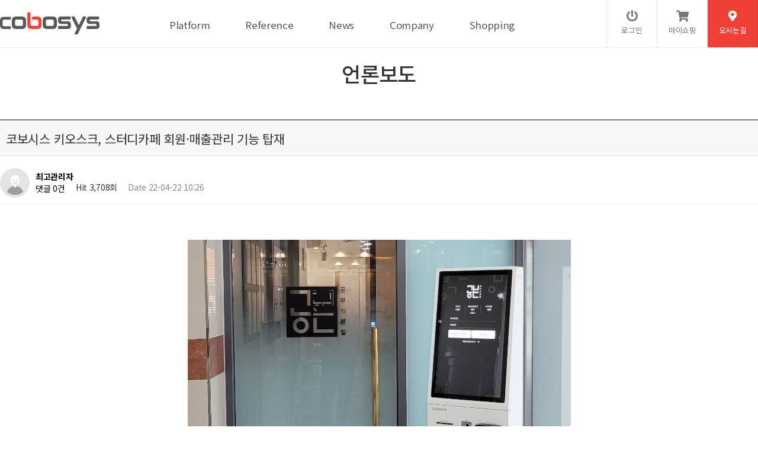

--- FILE ---
content_type: text/html; charset=utf-8
request_url: https://www.cobosys.co.kr/bbs/board.php?bo_table=news&wr_id=63&page=4
body_size: 35407
content:
<!doctype html>
<html lang="ko">
<head>
<meta charset="utf-8">
<meta name="viewport" content="width=device-width,initial-scale=1.0,minimum-scale=0,maximum-scale=10,user-scalable=yes">
<meta http-equiv="imagetoolbar" content="no">
<meta http-equiv="X-UA-Compatible" content="IE=edge">
<link rel="shortcut icon" type="image/x-icon" href="/img/favicon.ico"/>
<head>
<meta name="naver-site-verification" content="7dcb960f3fdc7b2a35bf523def5074b02b2d8763" />
<meta name="google-site-verification" content="rtH4H2cLaIOlcKFO4GpV6VAAoRRLCLmaiYuMCb4DIFc" />
<meta name="description" content="전국 공간예약 플랫폼 와우플, 푸드테크 통합 솔루션 바로더, 스터디카페 독서실 키오스크, 테이블오더, 배달포스 연동 키오스크">
<meta name="robots" content="index,follow">
<meta name="viewport" content="width=device-width, initial-scale=1.0">

<link rel="canonical" href="https://www.cobosys.co.kr">
<meta property="og:type" content="website"> 
<meta property="og:title" content="코보시스 와우플 바로더">
<meta property="og:description" content="전국 공간예약 플랫폼 와우플, 푸드테크 통합 솔루션 바로더, 스터디카페 독서실 키오스크, 테이블오더, 배달포스 연동 키오스크">
<meta property="og:image" content="https://www.cobosys.co.kr/img/cobosys_oz.png">
<meta property="og:url" content="https://www.cobosys.co.kr">
</head>

<span itemscope="" itemtype="http://schema.org/Organization">
<link itemprop="url" href="https://www.cobosys.co.kr">
<a itemprop="sameAs" href="https://blog.naver.com/cobosys"></a>
<a itemprop="sameAs" href="https://www.instagram.com/wowple_official/"></a>
<a itemprop="sameAs" href="https://www.facebook.com/bestplacewowple"></a>
<a itemprop="sameAs" href="https://www.youtube.com/channel/UCccxliPznJyrr0bLji-x_3w"></a>
</span>


<title>코보시스 키오스크, 스터디카페 회원·매출관리 기능 탑재 > 언론보도 | 코보시스</title>

<link rel="stylesheet" href="https://www.cobosys.co.kr/theme/daontheme_shopngnu_ver2_10/css/default.css?ver=210618">
<link rel="stylesheet" href="https://www.cobosys.co.kr/js/font-awesome/css/font-awesome.min.css?ver=210618">
<link rel="stylesheet" href="https://www.cobosys.co.kr/theme/daontheme_shopngnu_ver2_10/skin/board/daon_event/style.css?ver=210618">
<!--[if lte IE 8]>
<script src="https://www.cobosys.co.kr/js/html5.js"></script>
<![endif]-->
<script>
// 자바스크립트에서 사용하는 전역변수 선언
var g5_url       = "https://www.cobosys.co.kr";
var g5_bbs_url   = "https://www.cobosys.co.kr/bbs";
var g5_is_member = "";
var g5_is_admin  = "";
var g5_is_mobile = "";
var g5_bo_table  = "news";
var g5_sca       = "";
var g5_editor    = "smarteditor2";
var g5_cookie_domain = "";
var g5_theme_shop_url = "https://www.cobosys.co.kr/theme/daontheme_shopngnu_ver2_10/shop";
var g5_shop_url = "https://www.cobosys.co.kr/shop";
</script>
<!-- Mirae Script Ver 2.0 -->
<script async="true" src="//log1.toup.net/mirae_log_chat_common.js?adkey=srsdgMj" charset="UTF-8"></script>
<!-- Mirae Script END Ver 2.0 -->
<script src="https://www.cobosys.co.kr/js/jquery-1.12.4.min.js?ver=210618"></script>
<script src="https://www.cobosys.co.kr/js/jquery-migrate-1.4.1.min.js?ver=210618"></script>
<script src="https://www.cobosys.co.kr/js/jquery.menu.js?ver=210618"></script>
<script src="https://www.cobosys.co.kr/js/common.js?ver=210618"></script>
<script src="https://www.cobosys.co.kr/js/wrest.js?ver=210618"></script>
<script src="https://www.cobosys.co.kr/js/placeholders.min.js?ver=210618"></script>
</head>
<body>
<link href="https://www.cobosys.co.kr/theme/daontheme_shopngnu_ver2_10/html/css_js/font.css" rel="stylesheet" type="text/css">
<link rel="stylesheet" type="text/css" href="https://www.cobosys.co.kr/theme/daontheme_shopngnu_ver2_10/html/css_js/css.php?fname=Y29tbW9u&type=css&token=VHVlc2RheTIwdGhvZkphbnVhcnkyMDI2MDI6NTk6NThQTV8xNzY4ODg4Nzk4" /> 
<link href="https://kit-free.fontawesome.com/releases/latest/css/free-v4-shims.min.css" media="all" rel="stylesheet">
<link href="https://kit-free.fontawesome.com/releases/latest/css/free-v4-font-face.min.css" media="all" rel="stylesheet">
<link href="https://kit-free.fontawesome.com/releases/latest/css/free.min.css" media="all" rel="stylesheet">
<!-- <link href="https://www.cobosys.co.kr/theme/daontheme_shopngnu_ver2_10/html/css_js/fontawesome/all.css" media="all" rel="stylesheet"> --> <script language="javascript" type="text/javascript" src="https://www.cobosys.co.kr/theme/daontheme_shopngnu_ver2_10/html/css_js/gnb-jquery.easing.1.3.js"></script>
<script language="javascript" type="text/javascript" src="https://www.cobosys.co.kr/theme/daontheme_shopngnu_ver2_10/html/css_js/gnb-megamenu.js"></script>
<link rel="stylesheet" href="https://www.cobosys.co.kr/theme/daontheme_shopngnu_ver2_10/html/css_js/swiper.min.css">
<script type="text/javascript" src="https://www.cobosys.co.kr/theme/daontheme_shopngnu_ver2_10/html/css_js/swiper.min.js"></script>
<script src="https://www.cobosys.co.kr/theme/daontheme_shopngnu_ver2_10/html/css_js/swiper-animation.min.js"></script>
<link rel="stylesheet" href="https://www.cobosys.co.kr/theme/daontheme_shopngnu_ver2_10/html/css_js/animate.css" type="text/css">
<link rel="stylesheet" href="https://www.cobosys.co.kr/theme/daontheme_shopngnu_ver2_10/html/css_js/jquery.mb.YTPlayer.css" type="text/css">
<script src="https://www.cobosys.co.kr/theme/daontheme_shopngnu_ver2_10/html/css_js/jquery.mb.YTPlayer.js"></script>	
<!-- <script src="https://www.cobosys.co.kr/theme/daontheme_shopngnu_ver2_10/html/css_js/jquery.mb.YTPlayer.3.0.9.js"></script> --><script src='https://www.cobosys.co.kr/theme/daontheme_shopngnu_ver2_10/html/css_js/jquery.magnific-popup.js'></script>
<link rel="stylesheet"  href="https://www.cobosys.co.kr/theme/daontheme_shopngnu_ver2_10/html/css_js/magnific-popup.css" type="text/css">
<link href="https://www.cobosys.co.kr/theme/daontheme_shopngnu_ver2_10/html/css_js/core.min.css" rel="stylesheet" type="text/css">

<style>
.sct_img{cursor:pointer;}
.pi_ua{cursor:pointer;}
</style>

	 
		<div id="mobile_header">
		<div class="inner">
			<h2><a href="https://www.cobosys.co.kr/index.php"><img src="https://www.cobosys.co.kr/theme/daontheme_shopngnu_ver2_10/html/image/top_logo_m.png" alt="로고" title="로고"></a></h2>
			<ul class="m_gnb">
				<li class="category"><a href="#none" class="qbt" title="전체메뉴열기"><i class="fa fa-bars" aria-hidden="true"></i></a></li>
				<li class="home"><a href="#none" class="my_btn"><i class="fa fa-shopping-bag"></i></a>
				<div class="mybtn_inner_div">
					<a href="https://www.cobosys.co.kr/shop/mypage.php">마이쇼핑</a>
										<a href="https://www.cobosys.co.kr/bbs/register.php" class="btn2">회원가입</a>
										<a href="https://www.cobosys.co.kr/shop/cart.php">장바구니 <span class="cart-count cart-countT">0</span></a>
					<a href="https://www.cobosys.co.kr/shop/wishlist.php">위시리스트</a>
					<a href="https://www.cobosys.co.kr/shop/orderinquiry.php">주문배송조회</a>
					<!-- <a href="https://www.cobosys.co.kr/shop/itemuselist.php">사용후기</a>
					<a href="https://www.cobosys.co.kr/shop/itemqalist.php">상품문의</a>  -->
					<!-- <a href="https://www.cobosys.co.kr/shop/couponzone.php">쿠폰존</a>  -->
					<a href="https://www.cobosys.co.kr/shop/search.php">제품검색</a> 
				</div>
				</li>
			</ul>
		</div>
	</div>
	<div id="sideMenu">
		<div class="side_title qbt">주식회사 코보시스 <i class="fa fa-window-close" aria-hidden="true" style="float:right; margin-right:10px; margin-top:20px;"></i></div>		
		<div id="gnba">
			
				
							

				<i class="fas fa-user-circle"></i>
								<div style="margin-top:10px; margin-bottom:10px;">	
									<a href="https://www.cobosys.co.kr/bbs/login.php">로그인</a>
					<a href="https://www.cobosys.co.kr/bbs/register.php">회원가입</a>					
				 				 	</div>

						
		</div>		
		<div class="navi_bg">
			<div class="nav" >
				<ul class="subnav1">
											
						<li class="navi_set" >
							<div>Platform<i class="fas fa-angle-down" aria-hidden="true" style="float:right; margin-right:10px; margin-top:12px;"></i></div>
														<ul class="subnav">
																	<li><a href="https://www.cobosys.co.kr/bbs/content.php?co_id=cobopay" target="">- 와우플 </a></li>

																		<li><a href="https://www.baroder.co.kr/" target="_blank">- 바로더</a></li>

																</ul>
													</li>					
											
						<li class="navi_set" >
							<div>Reference<i class="fas fa-angle-down" aria-hidden="true" style="float:right; margin-right:10px; margin-top:12px;"></i></div>
														<ul class="subnav">
																	<li><a href="https://www.cobosys.co.kr/bbs/board.php?bo_table=gallery" target="_self">- 설치사례</a></li>

																		<li><a href="https://www.cobosys.co.kr/bbs/content.php?co_id=partner" target="_self">- 고객사</a></li>

																</ul>
													</li>					
											
						<li class="navi_set" >
							<div>News<i class="fas fa-angle-down" aria-hidden="true" style="float:right; margin-right:10px; margin-top:12px;"></i></div>
														<ul class="subnav">
																	<li><a href="https://www.cobosys.co.kr/bbs/board.php?bo_table=notice" target="_self">- 공지사항</a></li>

																		<li><a href="https://www.cobosys.co.kr/bbs/board.php?bo_table=news" target="_self">- 언론보도</a></li>

																		<li><a href="https://www.cobosys.co.kr/bbs/board.php?bo_table=youtube" target="_self">- 홍보영상</a></li>

																</ul>
													</li>					
											
						<li class="navi_set" >
							<div>Company<i class="fas fa-angle-down" aria-hidden="true" style="float:right; margin-right:10px; margin-top:12px;"></i></div>
														<ul class="subnav">
																	<li><a href="https://www.cobosys.co.kr/bbs/content.php?co_id=company" target="_self">- 기업소개</a></li>

																		<li><a href="https://www.cobosys.co.kr/bbs/content.php?co_id=recruit" target="_self">- 조직문화</a></li>

																		<li><a href="https://www.cobosys.co.kr/bbs/board.php?bo_table=cer" target="_self">- 특허 및 인증</a></li>

																</ul>
													</li>					
											
						<li class="navi_set" >
							<div>Shopping<i class="fas fa-angle-down" aria-hidden="true" style="float:right; margin-right:10px; margin-top:12px;"></i></div>
														<ul class="subnav">
																	<li><a href="https://www.cobosys.co.kr/shop/list.php?ca_id=10" target="_self">- 키오스크</a></li>

																		<li><a href="https://www.cobosys.co.kr/shop/list.php?ca_id=20" target="_self">- 테이블주문</a></li>

																		<li><a href="https://www.cobosys.co.kr/shop/list.php?ca_id=30" target="_self">- 포스</a></li>

																		<li><a href="https://www.cobosys.co.kr/shop/list.php?ca_id=40" target="_self">- 기타</a></li>

																		<li><a href="https://www.cobosys.co.kr/shop/personalpay.php" target="_self">- 개인결제</a></li>

																</ul>
													</li>					
						
				</ul>
			</div>
		</div>
	</div>
	<div id="back_cover"></div>


	
		
	<section id="header_wrap">

		
		<div id="header">		
			

			<div class="wrap_box">			


				<div id="header_logo">
					<h1 class="logo_a"><a href="https://www.cobosys.co.kr/index.php"><img src="https://www.cobosys.co.kr/theme/daontheme_shopngnu_ver2_10/html/image/top_logo.png" alt="로고" title="로고"></a></h1>
				</div>
				
				<div id="lnb">
					<div id="lnb_wrap">						
						<div class="lnb_area" style="position:relative;">						
							<ul class="ul_1st">								
																	
									<li>
										<a href="https://www.cobosys.co.kr/bbs/content.php?co_id=cobopay" target="_self"><p>Platform</p> <!-- <i class="fas fa-angle-down"></i> --></a>
										<ul class="ul_2nd">										
																							<li>											
													<a href="https://www.cobosys.co.kr/bbs/content.php?co_id=cobopay" target="">와우플 </a>
													<ul class="ul_3rd">
																										</ul>
														
												</li>
																							<li>											
													<a href="https://www.baroder.co.kr/" target="_blank">바로더</a>
													<ul class="ul_3rd">
																										</ul>
														
												</li>
																					</ul>
									</li>
									
																	
									<li>
										<a href="https://www.cobosys.co.kr/bbs/board.php?bo_table=gallery" target="_self"><p>Reference</p> <!-- <i class="fas fa-angle-down"></i> --></a>
										<ul class="ul_2nd">										
																							<li>											
													<a href="https://www.cobosys.co.kr/bbs/board.php?bo_table=gallery" target="_self">설치사례</a>
													<ul class="ul_3rd">
																										</ul>
														
												</li>
																							<li>											
													<a href="https://www.cobosys.co.kr/bbs/content.php?co_id=partner" target="_self">고객사</a>
													<ul class="ul_3rd">
																										</ul>
														
												</li>
																					</ul>
									</li>
									
																	
									<li>
										<a href="https://www.cobosys.co.kr/bbs/board.php?bo_table=news" target="_self"><p>News</p> <!-- <i class="fas fa-angle-down"></i> --></a>
										<ul class="ul_2nd">										
																							<li>											
													<a href="https://www.cobosys.co.kr/bbs/board.php?bo_table=notice" target="_self">공지사항</a>
													<ul class="ul_3rd">
																										</ul>
														
												</li>
																							<li>											
													<a href="https://www.cobosys.co.kr/bbs/board.php?bo_table=news" target="_self">언론보도</a>
													<ul class="ul_3rd">
																										</ul>
														
												</li>
																							<li>											
													<a href="https://www.cobosys.co.kr/bbs/board.php?bo_table=youtube" target="_self">홍보영상</a>
													<ul class="ul_3rd">
																										</ul>
														
												</li>
																					</ul>
									</li>
									
																	
									<li>
										<a href="https://www.cobosys.co.kr/bbs/content.php?co_id=company" target="_self"><p>Company</p> <!-- <i class="fas fa-angle-down"></i> --></a>
										<ul class="ul_2nd">										
																							<li>											
													<a href="https://www.cobosys.co.kr/bbs/content.php?co_id=company" target="_self">기업소개</a>
													<ul class="ul_3rd">
																										</ul>
														
												</li>
																							<li>											
													<a href="https://www.cobosys.co.kr/bbs/content.php?co_id=recruit" target="_self">조직문화</a>
													<ul class="ul_3rd">
																										</ul>
														
												</li>
																							<li>											
													<a href="https://www.cobosys.co.kr/bbs/board.php?bo_table=cer" target="_self">특허 및 인증</a>
													<ul class="ul_3rd">
																										</ul>
														
												</li>
																					</ul>
									</li>
									
																	
									<li>
										<a href="https://www.cobosys.co.kr/shop/list.php?ca_id=10" target="_self"><p>Shopping</p> <!-- <i class="fas fa-angle-down"></i> --></a>
										<ul class="ul_2nd">										
																							<li>											
													<a href="https://www.cobosys.co.kr/shop/list.php?ca_id=10" target="_self">키오스크</a>
													<ul class="ul_3rd">
																										</ul>
														
												</li>
																							<li>											
													<a href="https://www.cobosys.co.kr/shop/list.php?ca_id=20" target="_self">테이블주문</a>
													<ul class="ul_3rd">
																										</ul>
														
												</li>
																							<li>											
													<a href="https://www.cobosys.co.kr/shop/list.php?ca_id=30" target="_self">포스</a>
													<ul class="ul_3rd">
																										</ul>
														
												</li>
																							<li>											
													<a href="https://www.cobosys.co.kr/shop/list.php?ca_id=40" target="_self">기타</a>
													<ul class="ul_3rd">
																										</ul>
														
												</li>
																							<li>											
													<a href="https://www.cobosys.co.kr/shop/personalpay.php" target="_self">개인결제</a>
													<ul class="ul_3rd">
																										</ul>
														
												</li>
																					</ul>
									</li>
									
																	
							</ul>
						</div>
					</div>


				</div>


				

				
				<div id="gnbb">					
										<li><a href="https://www.cobosys.co.kr/bbs/login.php"><p><i class="fa fa-power-off" aria-hidden="true"></i><br>로그인</p></a></li>
					 	
					 <li><a href="#none" class="my_btn"><p><i class="fas fa-shopping-cart"></i><br>마이쇼핑</p></a>					 
						<div class="mybtn_inner_div">
							<a href="https://www.cobosys.co.kr/shop/mypage.php">마이쇼핑</a>
														<a href="https://www.cobosys.co.kr/bbs/register.php" class="btn2">회원가입</a>
														<a href="https://www.cobosys.co.kr/shop/cart.php">장바구니 <span class="cart-count cart-countT">0</span></a>
							<a href="https://www.cobosys.co.kr/shop/wishlist.php">위시리스트</a>
							<a href="https://www.cobosys.co.kr/shop/orderinquiry.php">주문배송조회</a>
							<!-- <a href="https://www.cobosys.co.kr/shop/itemuselist.php">사용후기</a>
							<a href="https://www.cobosys.co.kr/shop/itemqalist.php">상품문의</a>  -->
							<!-- <a href="https://www.cobosys.co.kr/shop/couponzone.php">쿠폰존</a> -->
							<a href="https://www.cobosys.co.kr/shop/search.php">제품검색</a>
						</div>						
					 </li>	
					<li class="online"><a href="https://www.cobosys.co.kr/theme/daontheme_shopngnu_ver2_10/html/company/04.php"><p><i class="fa fa-map-marker" aria-hidden="true"></i><br>오시는길</p></a></li> 
						
				</div>

				


			</div>
		</div>
	</section>

<script>
	$(".my_btn").on("hover", function() {	
		$(".mybtn_inner_div").show();
	});
	$(".my_btn").on("click", function() {	
		$(".mybtn_inner_div").show();
	});
	$(".mybtn_inner_div").on("mouseleave", function() {	
		$(".mybtn_inner_div").hide();
	});
</script>



	

				 
		<!-- <section id="sub_visual">
			 <div class="backgroundimg">
				<div class="visual_area" style="background:url('https://www.cobosys.co.kr/theme/daontheme_shopngnu_ver2_10/html/image/sub_visual03.jpg') no-repeat top center;"></div>
			</div>  
		</section>
         -->

		<section id="sub_wrapper">  
			<!-- <div id="sub_menu">		
				<div class="sub_location">
					<div>
						<div class="cen"><a href="https://www.cobosys.co.kr/index.php"><i class="fa fa-home" aria-hidden="true"></i></a></div>
						<ul class="">
							<li>
								<span>News</span>								
								<ul>
																			<li><a href="https://www.cobosys.co.kr/bbs/content.php?co_id=cobopay" target="_self">Platform</a></li>
																			<li><a href="https://www.cobosys.co.kr/bbs/board.php?bo_table=gallery" target="_self">Reference</a></li>
																			<li><a href="https://www.cobosys.co.kr/bbs/board.php?bo_table=news" target="_self">News</a></li>
																			<li><a href="https://www.cobosys.co.kr/bbs/content.php?co_id=company" target="_self">Company</a></li>
																			<li><a href="https://www.cobosys.co.kr/shop/list.php?ca_id=10" target="_self">Shopping</a></li>
																			
								</ul>
							</li>
						</ul>
						<ul class="dep2">
							<li>
								<span>언론보도</span>
								<ul>
																			<li><a href="https://www.cobosys.co.kr/bbs/board.php?bo_table=notice" target="_self">공지사항</a></li>

																					<li><a href="https://www.cobosys.co.kr/bbs/board.php?bo_table=news" target="_self">언론보도</a></li>

																					<li><a href="https://www.cobosys.co.kr/bbs/board.php?bo_table=youtube" target="_self">홍보영상</a></li>

																			</ul>
							</li>
						</ul>
		
					</div>
				</div>
			</div>
            
			<div id="sub_tit">
				<div class="path">
					<li><a href="https://www.cobosys.co.kr/index.php"><span class="ic-home"><i></i></span></a></li>
					<li>News</li>					<li></li>					<li>언론보도</li>
				</div>
				<div class="title">News</div>
				<p class="normal_txt">	</p> 
			</div> --> 

			<div class="scontents">

				<!-- <div class="bg_vline"></div>  -->
				
				<br><br><br>
				
									<p class="eng"><em></em> 언론보도</p>
					<p class="stitle"></p>
					


	
<script src="https://www.cobosys.co.kr/js/viewimageresize.js"></script>

<!-- 게시물 읽기 시작 { -->

<article id="bo_v" style="width:100%">
    <header>
        <h2 id="bo_v_title">
                        <span class="bo_v_tit">
            코보시스 키오스크, 스터디카페 회원·매출관리 기능 탑재</span>
        </h2>
    </header>


    <section id="bo_v_info">
        <h2>페이지 정보</h2>
        <div class="profile_info">
        	<div class="pf_img"><img src="https://www.cobosys.co.kr/img/no_profile.gif" alt="profile_image"></div>
        	<div class="profile_info_ct">
        		<span class="sound_only">작성자</span> <strong><span class="sv_member">최고관리자</span></strong><br>
       		 	<span class="sound_only">댓글</span><strong><a href="#bo_vc"> 댓글 0건</a></strong>&nbsp;&nbsp;
        		<span class="sound_only">조회</span><strong>Hit 3,708회</strong>&nbsp;&nbsp;
        		<strong class="if_date"><span class="sound_only">작성일</span>Date 22-04-22 10:26</strong>
    		</div>
    	</div>

    	<!-- 게시물 상단 버튼 시작 { -->
	    <div id="bo_v_top">
	        
			
				    </div>
	    <!-- } 게시물 상단 버튼 끝 -->
    </section>

    <section id="bo_v_atc">
        <h2 id="bo_v_atc_title">본문</h2>
      
        <div id="bo_v_img">
</div>

        <!-- 본문 내용 시작 { -->
        <div id="bo_v_con"><p style="text-align:center;" align="center"><img src="https://www.cobosys.co.kr/data/editor/2204/9cbb2a6a352753680112c594f5c358d5_1650590704_956.jpeg" title="9cbb2a6a352753680112c594f5c358d5_1650590704_956.jpeg" alt="9cbb2a6a352753680112c594f5c358d5_1650590704_956.jpeg" /></p><p><br /></p><p><br style="clear:both;" /></p><p>코보시스가 운영 솔루션으로 제공하는 키오스크에 회원·매출관리가 가능한 기능을 추가로 소개했다.</p><p><br /></p><p>이 기능은 스터디카페에 효율적인 매장관리를 위한 기능으로 매장의 면학 분위기 조성 및 관리가 가능하다.</p><p><br /></p><p>먼저 회원관리 기능은 일반·주의·블랙회원으로 나누어 세부적으로 회원을 관리할 수 있다. 매장은 회원별로 관리해 그에 맞는 맞춤형 서비스를 제공하고 회원들의 만족도를 높일 수 있다. </p><p><br /></p><p>특히, 주의 회원이 매장 입·퇴실시 점주에게 알림톡이 발송된다. 또한, 블랙회원의 경우 출입이 거부되어 점주가 매장에 있지 않아도 꼼꼼한 회원관리가 가능하다. </p><p>누구나 사용하기 편리한 매장 분위기를 제공함으로써 단골손님 유치와 매출 증대도 기대할 수 있다.</p><p><br /></p><p>매출관리 기능은 매출 통계를 통해 체계적인 매장관리가 가능하다. 매장의 인기상품·재구매율·면과세 매출 등 점주에게 꼭 필요한 매출 분석이 탑재되어 있다. </p><p>기본적으로 일/주/월별 매출을 한 눈에 볼 수 있고, 그래프를 활용하여 매출분석을 해주어 시각적으로 이해하기도 편리하다. </p><p><br /></p><p>또한, 매출통계를 통해 회원들의 소비 패턴을 파악할 수 있어 판매 전략을 다방면으로 계획할 수 있다. 이 같은 체계적인 관리를 통해 매출 증대의 효과를 더욱 높일 수 있다.</p><p><br /></p><p>코보시스 운영 솔루션을 제공받는 한 매장의 관계자는 “처음에는 하나의 매장으로 시작했지만 코보시스의 솔루션을 받은 후 현재는 여러 스터디카페 매장을 운영하고 있다”며 “또한 하나의 이용권만으로 멀티 매장을 통합으로 관리할 수 있어 경쟁력 있는 매장 운영이 가능하다”고 말했다.</p><p><br /></p><p>이외에도 코보시스 매장관리 포로그램은 무인 운영에 최적화된 다양한 기능들을 지니고 있다. </p><p>전국공간예약 앱 와우플, 유무선 IoT, 실시간 연동 배치도 에디터, 요일·시간대별 상품 커스터마이징, 좌석 및 사물함 구역 상품 관리, 마일리지 사용 내역 조회 등 편리한 매장관리가 가능한 기능들이 포함돼 있다. </p><p><br /></p><p>코보시스 키오스크 전용 모바일 앱인 와우플은 사용자의 위치를 기반으로 가장 가까운 매장들의 정보를 제공한다. 때문에 사용자는 원하는 매장의 사진, 주소, 제공서비스, 이벤트 등의 정보를 쉽게 확인할 수 있다. </p><p><br /></p><p>이어 매장은 주 사용자가 MZ 세대인 만큼 세대별·기간별로 맞춤 홍보가 가능하다. 특히 시험 기간인 4월에는 활성 사용자 수가 더욱 증가해 고객 유치에 최적화된 기간이다.</p><p><br /></p><p>코보시스 관계자는 “이러한 기능들은 오직 솔루션을 이용하는 점주들의 입장에서 설계된 기능”이라며 “앞으로도 지속적인 업데이트 및 개발을 통해 효율적인 매장 운영이 가능하도록 도움드릴 것”이라고 전했다.</p><p><br /></p><p>한편 코보시스는 유·무인 매장에 운영 솔루션을 제공하는 IT 전문 기업이다. 또한 동종업계 중 최다 특허를 등록하였으며 서버, 클라이언트, 백엔드, 프론트엔드, Android, iOS 등 다양한 분야의 기술력도 보유해 탄탄한 R&amp;D 조직을 갖추고 있다. </p><div><br /></div><div><br /></div><div><br /></div><div><br /></div><div>출처 : 비지니스 코리아 </div><div><br /></div></div>
                <!-- } 본문 내용 끝 -->

        

        <!--  추천 비추천 시작 { -->
                <!-- }  추천 비추천 끝 -->

		 <div id="bo_v_share">
        		        	    </div>

    </section>

    
    
    
	<div class="view_bt">
	
	        <ul class="btn_bo_user bo_v_com">
				<li><a href="https://www.cobosys.co.kr/bbs/board.php?bo_table=news&amp;page=4" class="btn_b011 btn" title="목록"><i class="fa fa-list" aria-hidden="true"></i><span class="">목록</span></a></li>
	            	            	        		        </ul>			
	         <script>

            jQuery(function($){
                // 게시판 보기 버튼 옵션
				$(".btn_more_opt.is_view_btn").on("click", function(e) {
                    e.stopPropagation();
				    $(".more_opt.is_view_btn").toggle();
				});
;				
				$(".more_opt_close1").on("click", function(){
					$('.more_opt.is_view_btn').hide();
				});

                $(document).on("click", function (e) {
                    if(!$(e.target).closest('.is_view_btn').length) {
                        $(".more_opt.is_view_btn").hide();
                    }
                });
            });
            </script>
	        	</div>
    
        <ul class="bo_v_nb">
        <li class="btn_prv"><span class="nb_tit"><i class="fa fa-chevron-up" aria-hidden="true"></i> 이전글</span><a href="https://www.cobosys.co.kr/bbs/board.php?bo_table=news&amp;wr_id=64&amp;page=4">코보시스, 와우헬스 서비스로 운동시설 키오스크 확대 보급</a> <span class="nb_date">22.05.06</span></li>        <li class="btn_next"><span class="nb_tit"><i class="fa fa-chevron-down" aria-hidden="true"></i> 다음글</span><a href="https://www.cobosys.co.kr/bbs/board.php?bo_table=news&amp;wr_id=62&amp;page=4">키오스크 업체 코보시스, 4월 바로더 키오스크 프로모션 진행</a>  <span class="nb_date">22.04.13</span></li>    </ul>
    
    
<script>
// 글자수 제한
var char_min = parseInt(0); // 최소
var char_max = parseInt(0); // 최대
</script>
<button type="button" class="cmt_btn"><span class="total"><b>댓글</b> 0</span><span class="cmt_more"></span></button>
<!-- 댓글 시작 { -->
<section id="bo_vc">
    <h2>댓글목록</h2>
        <p id="bo_vc_empty">등록된 댓글이 없습니다.</p>
</section>
<!-- } 댓글 끝 -->

<!-- } 댓글 쓰기 끝 -->
<script>
jQuery(function($) {            
    //댓글열기
    $(".cmt_btn").click(function(e){
        e.preventDefault();
        $(this).toggleClass("cmt_btn_op");
        $("#bo_vc").toggle();
    });
});
</script><script src="https://www.cobosys.co.kr/js/md5.js"></script>
</article>
<!-- } 게시판 읽기 끝 -->

<script>

function board_move(href)
{
    window.open(href, "boardmove", "left=50, top=50, width=500, height=550, scrollbars=1");
}
</script>

<script>
$(function() {
    $("a.view_image").click(function() {
        window.open(this.href, "large_image", "location=yes,links=no,toolbar=no,top=10,left=10,width=10,height=10,resizable=yes,scrollbars=no,status=no");
        return false;
    });

    // 추천, 비추천
    $("#good_button, #nogood_button").click(function() {
        var $tx;
        if(this.id == "good_button")
            $tx = $("#bo_v_act_good");
        else
            $tx = $("#bo_v_act_nogood");

        excute_good(this.href, $(this), $tx);
        return false;
    });

    // 이미지 리사이즈
    $("#bo_v_atc").viewimageresize();
});

function excute_good(href, $el, $tx)
{
    $.post(
        href,
        { js: "on" },
        function(data) {
            if(data.error) {
                alert(data.error);
                return false;
            }

            if(data.count) {
                $el.find("strong").text(number_format(String(data.count)));
                if($tx.attr("id").search("nogood") > -1) {
                    $tx.text("이 글을 비추천하셨습니다.");
                    $tx.fadeIn(200).delay(2500).fadeOut(200);
                } else {
                    $tx.text("이 글을 추천하셨습니다.");
                    $tx.fadeIn(200).delay(2500).fadeOut(200);
                }
            }
        }, "json"
    );
}
</script>
<!-- } 게시글 읽기 끝 -->
	</div>
</section>





		<section id="footer">	
			<div class="copy_warp">
				<div class="family_site">
					<select id="" name="fsSelect" onchange="window.open(this.value);">
						<option value="#none">Family Site</option>
						<option value="https://www.wowple.com/">와우플</option>
						<option value="https://www.baroder.co.kr/">바로더</option>
					</select>
				</div>
					
				<ul class="copyright">
					<h4>
					<li><a href="https://blog.naver.com/cobosys"><img src="https://www.cobosys.co.kr/theme/daontheme_shopngnu_ver2_10/html/image/blog.png" alt="블로그" title="blog"></a></li>
    				<li><a href="https://www.instagram.com/wowple_official/"><img src="https://www.cobosys.co.kr/theme/daontheme_shopngnu_ver2_10/html/image/instagram.png" alt="인스타그램" title="instagram"></a></li>
    				<!-- <li><a href="https://www.facebook.com/bestplacewowple"><img src="https://www.cobosys.co.kr/theme/daontheme_shopngnu_ver2_10/html/image/facebook.png" alt="페이스북" title="facebook"></a></li>  -->
    				<li><a href="https://www.youtube.com/channel/UCccxliPznJyrr0bLji-x_3w"><img src="https://www.cobosys.co.kr/theme/daontheme_shopngnu_ver2_10/html/image/youtube.png" alt="유투브" title="youtube"></a></li>
					<br><br>
					<a href="https://www.cobosys.co.kr/theme/daontheme_shopngnu_ver2_10/html/company/04.php"><b>오시는길</b></a>
					<a href="https://www.cobosys.co.kr/bbs/content.php?co_id=privacy">개인정보처리방침</a>
					<a href="https://www.cobosys.co.kr/bbs/content.php?co_id=provision">서비스이용약관</a>
					<a href="mailto:help@cobosys.co.kr">이메일무단수집거부</a>
					</h4>										
					<li>주식회사 코보시스</li>
					<li>대표 : 정재형</li>
					<li>주소 : 서울특별시 송파구 송파대로 201, 송파테라타워2 B동 1722~1724호</li>
					<li>사업자등록번호 : 401-81-58306</li>
					<br class="txt-block">
					<li>TEL : 02-403-6990</li>
					<li>FAX : 02-402-8006</li>
					<li>E-MAIL : <a href="mailto:help@cobosys.co.kr">help@cobosys.co.kr</a></li>
					<br class="txt-block">
					<li>Copyright &copy; <strong>COBOSYS.</strong> All rights reserved.</li>
				</ul>	
						
			</div>
		</section>
		
	<div class="q-menu" id="backtotop">	
		<div class="nav_btn bg1">
			<a href="http://pf.kakao.com/_Dxledxb">
				<div class="nav_txt">
					<p>카카오 채널<br> 바로가기</p>
				</div>
			</a>
		</div>
		<div class="nav_btn bg2">
			<a href="https://www.wowple.com/wowplace/enterConsult">
				<div class="nav_txt">
					<p>와우플 문의<br> 바로가기</p>
				</div>
			</a>
		</div>
		<div class="nav_btn bg3">
			<a href="https://www.baroder.co.kr/cs.html">
				<div class="nav_txt">
					<p>바로더 문의<br> 바로가기</p>
				</div>
			</a>
		</div>
		<div class="nav_top">
			<a href="#top" title="상단으로" alt="상단으로"></a>
		</div>
	</div>
	<script src="https://www.cobosys.co.kr/theme/daontheme_shopngnu_ver2_10/html/css_js/common.js"></script> 




<script type="text/javascript" src="http://wcs.naver.net/wcslog.js"></script>
<script type="text/javascript">
if(!wcs_add) var wcs_add = {};
wcs_add["wa"] = "s_dcb7d81dee2"; 

if (!_nasa) var _nasa={};
wcs.inflow(); 

wcs_do(_nasa);
</script>
<!-- } 하단 끝 -->

<script>
$(function() {
    // 폰트 리사이즈 쿠키있으면 실행
    font_resize("container", get_cookie("ck_font_resize_rmv_class"), get_cookie("ck_font_resize_add_class"));
});
</script>



<!-- ie6,7에서 사이드뷰가 게시판 목록에서 아래 사이드뷰에 가려지는 현상 수정 -->
<!--[if lte IE 7]>
<script>
$(function() {
    var $sv_use = $(".sv_use");
    var count = $sv_use.length;

    $sv_use.each(function() {
        $(this).css("z-index", count);
        $(this).css("position", "relative");
        count = count - 1;
    });
});
</script>
<![endif]-->


<div id="ft_bnk"></div>

<script src="https://www.cobosys.co.kr/theme/daontheme_shopngnu_ver2_10/shop/html/css_js/common.js"></script>
<script>
	$('button.btn_wish').each(function (index, item) { 		
		var stringVal = "",
		substring = $(this).attr('data-it_id');
		if(stringVal.indexOf(substring) !== -1){
			$(this).find('i').css("color","#C53428");
		}		
	});
	
	$('button.btn_cart').each(function (index, item) { 		
		var stringVal = "",
		substring = $(this).attr('data-it_id');
		if(stringVal.indexOf(substring) !== -1){
			$(this).find('i').css("color","#C53428");
		}		
	});
</script>



<script src="https://www.cobosys.co.kr/js/sns.js"></script>
<!-- } 하단 끝 -->

<script src="https://www.cobosys.co.kr/theme/daontheme_shopngnu_ver2_10/html/css_js/wow.min.js"></script> 
<script> new WOW().init(); </script>


</body>
</html>

<!-- 사용스킨 : theme/daon_event -->


--- FILE ---
content_type: application/javascript
request_url: https://www.cobosys.co.kr/theme/daontheme_shopngnu_ver2_10/html/css_js/gnb-megamenu.js
body_size: 1331
content:
/*****************************************************************

		Copyright C �ٿ��׸� All rights reserved. 
		daontheme@daum.net
		�� �������� ���������� �ٿ��׸��� JS�Դϴ�. �ҹ������� ������ ������ ������ �� �ֽ��ϴ�. 
		���̼����� �������� ������. ���̼��� ������ �ҹ� ������� ���ֵ� �� �ֽ��ϴ�.

		�Ʒ� ������ ����/���� ���� ������.

******************************************************************/
function main_lnb(){
	TmenuTG = $('.lnb_wrap');
	Tmenu_H = $('.lnb_wrap').height();
	TmenuTG.find('> ul > li a').bind('mouseenter focus click',function(){
		sub_lnb(false);
	});
	TmenuTG.bind('mouseleave',function(){
		sub_lnb(true);
	});
	TmenuTG.find('> ul > li').bind('mouseenter mouseleave',function(event){
		if(event.type=='mouseenter'){
			if(!$(this).hasClass('current')){
				$(this).addClass('current');
			}
		}else{
			if(!$(this).hasClass('actived')){
				$(this).removeClass('current');
			}
		}
	});	
	TmenuTG.css({'height':60,'visibility':'visible'});
}

function sub_lnb(mode){
	if(mode==false){		
		TmenuTG.stop().animate({'height':Tmenu_H},900,'easeOutExpo');
		$("#header").addClass("header_on");
	}else{		
		TmenuTG.stop().animate({'height':60},900,'easeOutExpo');
		setTimeout(function() {
			$("#header").removeClass("header_on");
		}, 140);
	}
}

$(document).ready(function() {
	main_lnb();
});